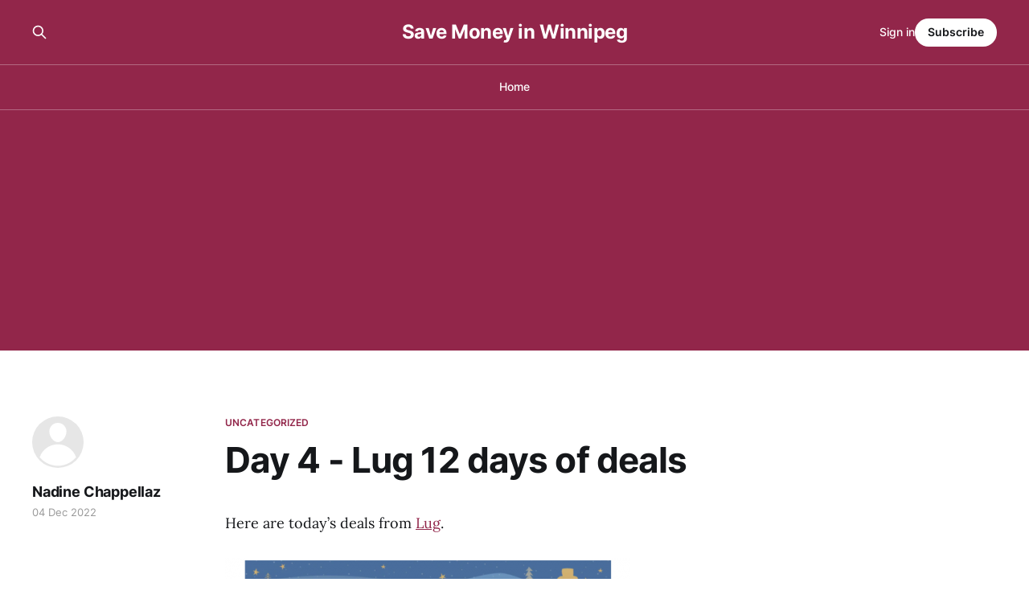

--- FILE ---
content_type: text/html; charset=utf-8
request_url: https://savemoneyinwinnipeg.com/day-4-lug-12-days-of-deals/
body_size: 4144
content:
<!DOCTYPE html>
<html lang="en">

<head>
    <meta charset="utf-8">
    <meta name="viewport" content="width=device-width, initial-scale=1">
    <title>Day 4 - Lug 12 days of deals</title>
    <link rel="stylesheet" href="/assets/built/screen.css?v=6828614569">

    <link rel="canonical" href="https://savemoneyinwinnipeg.com/day-4-lug-12-days-of-deals/">
    <meta name="referrer" content="no-referrer-when-downgrade">
    
    <meta property="og:site_name" content="Save Money in Winnipeg">
    <meta property="og:type" content="article">
    <meta property="og:title" content="Day 4 - Lug 12 days of deals">
    <meta property="og:description" content="Here are today’s deals from Lug.">
    <meta property="og:url" content="https://savemoneyinwinnipeg.com/day-4-lug-12-days-of-deals/">
    <meta property="og:image" content="https://savemoneyinwinnipeg.com/content/images/2025/01/savemoneyinwinnipeg_logo-1.jpeg">
    <meta property="article:published_time" content="2022-12-04T08:23:26.000Z">
    <meta property="article:modified_time" content="2022-12-04T08:23:26.000Z">
    <meta property="article:tag" content="Uncategorized">
    
    <meta property="article:publisher" content="https://www.facebook.com/SaveMoneyInWinnipeg">
    <meta name="twitter:card" content="summary_large_image">
    <meta name="twitter:title" content="Day 4 - Lug 12 days of deals">
    <meta name="twitter:description" content="Here are today’s deals from Lug.">
    <meta name="twitter:url" content="https://savemoneyinwinnipeg.com/day-4-lug-12-days-of-deals/">
    <meta name="twitter:image" content="https://savemoneyinwinnipeg.com/content/images/2025/01/savemoneyinwinnipeg_logo-2.jpeg">
    <meta name="twitter:label1" content="Written by">
    <meta name="twitter:data1" content="Nadine Chappellaz">
    <meta name="twitter:label2" content="Filed under">
    <meta name="twitter:data2" content="Uncategorized">
    <meta name="twitter:site" content="@couponwinnipeg">
    <meta property="og:image:width" content="366">
    <meta property="og:image:height" content="138">
    
    <script type="application/ld+json">
{
    "@context": "https://schema.org",
    "@type": "Article",
    "publisher": {
        "@type": "Organization",
        "name": "Save Money in Winnipeg",
        "url": "https://savemoneyinwinnipeg.com/",
        "logo": {
            "@type": "ImageObject",
            "url": "https://savemoneyinwinnipeg.com/favicon.ico",
            "width": 48,
            "height": 48
        }
    },
    "author": {
        "@type": "Person",
        "name": "Nadine Chappellaz",
        "url": "https://savemoneyinwinnipeg.com/author/nadine/",
        "sameAs": []
    },
    "headline": "Day 4 - Lug 12 days of deals",
    "url": "https://savemoneyinwinnipeg.com/day-4-lug-12-days-of-deals/",
    "datePublished": "2022-12-04T08:23:26.000Z",
    "dateModified": "2022-12-04T08:23:26.000Z",
    "keywords": "Uncategorized",
    "description": "\n\n\nHere are today’s deals from Lug.\n\n\n\n\n",
    "mainEntityOfPage": "https://savemoneyinwinnipeg.com/day-4-lug-12-days-of-deals/"
}
    </script>

    <meta name="generator" content="Ghost 6.0">
    <link rel="alternate" type="application/rss+xml" title="Save Money in Winnipeg" href="https://savemoneyinwinnipeg.com/rss/">
    <script defer src="https://cdn.jsdelivr.net/ghost/portal@~2.51/umd/portal.min.js" data-i18n="true" data-ghost="https://savemoneyinwinnipeg.com/" data-key="42468f7de94461c4dbbd9eff16" data-api="https://savemoneyinwinnipeg.com/ghost/api/content/" data-locale="en" crossorigin="anonymous"></script><style id="gh-members-styles">.gh-post-upgrade-cta-content,
.gh-post-upgrade-cta {
    display: flex;
    flex-direction: column;
    align-items: center;
    font-family: -apple-system, BlinkMacSystemFont, 'Segoe UI', Roboto, Oxygen, Ubuntu, Cantarell, 'Open Sans', 'Helvetica Neue', sans-serif;
    text-align: center;
    width: 100%;
    color: #ffffff;
    font-size: 16px;
}

.gh-post-upgrade-cta-content {
    border-radius: 8px;
    padding: 40px 4vw;
}

.gh-post-upgrade-cta h2 {
    color: #ffffff;
    font-size: 28px;
    letter-spacing: -0.2px;
    margin: 0;
    padding: 0;
}

.gh-post-upgrade-cta p {
    margin: 20px 0 0;
    padding: 0;
}

.gh-post-upgrade-cta small {
    font-size: 16px;
    letter-spacing: -0.2px;
}

.gh-post-upgrade-cta a {
    color: #ffffff;
    cursor: pointer;
    font-weight: 500;
    box-shadow: none;
    text-decoration: underline;
}

.gh-post-upgrade-cta a:hover {
    color: #ffffff;
    opacity: 0.8;
    box-shadow: none;
    text-decoration: underline;
}

.gh-post-upgrade-cta a.gh-btn {
    display: block;
    background: #ffffff;
    text-decoration: none;
    margin: 28px 0 0;
    padding: 8px 18px;
    border-radius: 4px;
    font-size: 16px;
    font-weight: 600;
}

.gh-post-upgrade-cta a.gh-btn:hover {
    opacity: 0.92;
}</style>
    <script defer src="https://cdn.jsdelivr.net/ghost/sodo-search@~1.8/umd/sodo-search.min.js" data-key="42468f7de94461c4dbbd9eff16" data-styles="https://cdn.jsdelivr.net/ghost/sodo-search@~1.8/umd/main.css" data-sodo-search="https://savemoneyinwinnipeg.com/" data-locale="en" crossorigin="anonymous"></script>
    
    <link href="https://savemoneyinwinnipeg.com/webmentions/receive/" rel="webmention">
    <script defer src="/public/cards.min.js?v=6828614569"></script>
    <link rel="stylesheet" type="text/css" href="/public/cards.min.css?v=6828614569">
    <script defer src="/public/member-attribution.min.js?v=6828614569"></script><style>:root {--ghost-accent-color: #92264a;}</style>
    <script async src="https://pagead2.googlesyndication.com/pagead/js/adsbygoogle.js?client=ca-pub-2334283886007956"
     crossorigin="anonymous"></script>
</head>

<body class="post-template tag-uncategorized tag-hash-wordpress tag-hash-import-2025-01-06-14-07 is-head-stacked has-serif-body is-head-brand">
<div class="gh-site">

    <header id="gh-head" class="gh-head gh-outer">
        <div class="gh-head-inner gh-inner">
            <div class="gh-head-brand">
                <div class="gh-head-brand-wrapper">
                    
                    <a class="gh-head-logo" href="https://savemoneyinwinnipeg.com">
                            Save Money in Winnipeg
                    </a>
                    
                </div>
                <button class="gh-search gh-icon-btn" aria-label="Search this site" data-ghost-search><svg xmlns="http://www.w3.org/2000/svg" fill="none" viewBox="0 0 24 24" stroke="currentColor" stroke-width="2" width="20" height="20"><path stroke-linecap="round" stroke-linejoin="round" d="M21 21l-6-6m2-5a7 7 0 11-14 0 7 7 0 0114 0z"></path></svg></button>
                <button class="gh-burger"></button>
            </div>

            <nav class="gh-head-menu">
                <ul class="nav">
    <li class="nav-home"><a href="https://savemoneyinwinnipeg.com/">Home</a></li>
</ul>

            </nav>

            <div class="gh-head-actions">
                    <button class="gh-search gh-icon-btn" aria-label="Search this site" data-ghost-search><svg xmlns="http://www.w3.org/2000/svg" fill="none" viewBox="0 0 24 24" stroke="currentColor" stroke-width="2" width="20" height="20"><path stroke-linecap="round" stroke-linejoin="round" d="M21 21l-6-6m2-5a7 7 0 11-14 0 7 7 0 0114 0z"></path></svg></button>
                    <div class="gh-head-members">
                                <a class="gh-head-link" href="#/portal/signin" data-portal="signin">Sign in</a>
                                <a class="gh-head-btn gh-btn gh-primary-btn" href="#/portal/signup" data-portal="signup">Subscribe</a>
                    </div>
            </div>
        </div>
    </header>

    
<main class="gh-main">
        <article class="gh-article post tag-uncategorized tag-hash-wordpress tag-hash-import-2025-01-06-14-07 no-image">

            <header class="gh-article-header gh-canvas">
                    <a class="gh-article-tag" href="https://savemoneyinwinnipeg.com/tag/uncategorized/">Uncategorized</a>

                <h1 class="gh-article-title">Day 4 - Lug 12 days of deals</h1>


                    <aside class="gh-article-sidebar">

        <div class="gh-author-image-list instapaper_ignore">
                <a class="gh-author-image" href="/author/nadine/">
                        <div class="gh-author-icon"><svg viewBox="0 0 24 24" xmlns="http://www.w3.org/2000/svg" width="64" height="64"><g fill="none" fill-rule="evenodd"><path d="M3.513 18.998C4.749 15.504 8.082 13 12 13s7.251 2.504 8.487 5.998C18.47 21.442 15.417 23 12 23s-6.47-1.558-8.487-4.002zM12 12c2.21 0 4-2.79 4-5s-1.79-4-4-4-4 1.79-4 4 1.79 5 4 5z" fill="#FFF"/></g></svg>
</div>
                </a>
        </div>

        <div class="gh-author-name-list">
                <h4 class="gh-author-name">
                    <a href="/author/nadine/">Nadine Chappellaz</a>
                </h4>
                
        </div>

        <div class="gh-article-meta">
            <div class="gh-article-meta-inner">
                <time class="gh-article-date" datetime="2022-12-04">04 Dec 2022</time>
            </div>
        </div>

    </aside>

                            </header>

            <section class="gh-content gh-canvas">
                <!--kg-card-begin: html-->
<p>Here are today&#8217;s deals from <a href="https://www.luglife.com/collections/12days?ref=savemoneyinwinnipeg.com">Lug</a>. </p>



<figure class="wp-block-image size-large"><img loading="lazy" decoding="async" width="504" height="900" src="https://savemoneyinwinnipeg.com/content/images/wordpress/2022/12/Screenshot_20221204-082222-504x900.png" alt="" class="wp-image-56432" srcset="https://savemoneyinwinnipeg.com/content/images/wordpress/2022/12/Screenshot_20221204-082222-504x900.png 504w, https://savemoneyinwinnipeg.com/content/images/wordpress/2022/12/Screenshot_20221204-082222-168x300.png 168w, https://savemoneyinwinnipeg.com/content/images/wordpress/2022/12/Screenshot_20221204-082222-768x1371.png 768w, https://savemoneyinwinnipeg.com/content/images/wordpress/2022/12/Screenshot_20221204-082222-861x1536.png 861w, https://savemoneyinwinnipeg.com/content/images/wordpress/2022/12/Screenshot_20221204-082222.png 864w" sizes="auto, (max-width: 504px) 100vw, 504px" /></figure>
<!--kg-card-end: html-->
            </section>
        </article>

                <div class="gh-read-next gh-canvas">
                <section class="gh-pagehead">
                    <h4 class="gh-pagehead-title">Read next</h4>
                </section>

                <div class="gh-topic gh-topic-grid">
                    <div class="gh-topic-content">
                            <article class="gh-card post no-image">
    <a class="gh-card-link" href="/part-2-costco-unadvertised-deals-of-the-week-starting-january-6th/">

        <div class="gh-card-wrapper">
            <header class="gh-card-header">
                <h3 class="gh-card-title">Part 2 - Costco unadvertised deals of the week starting January 6th</h3>
            </header>

                    <div class="gh-card-excerpt">Here is the second part of the deals of the week from the Kenaston location in Winnipeg.





Make sure to check out the first part





The ground beef was lower in price today, but that could change at any time.</div>

            <footer class="gh-card-footer">
                <span class="gh-card-author">Nadine Chappellaz</span>
                <time class="gh-card-date" datetime="2025-01-06">06 Jan 2025</time>
            </footer>
        </div>
    </a>
</article>                            <article class="gh-card post no-image">
    <a class="gh-card-link" href="/part-1-costco-unadvertised-deals-of-the-week-starting-january-6th/">

        <div class="gh-card-wrapper">
            <header class="gh-card-header">
                <h3 class="gh-card-title">Part 1 - Costco unadvertised deals of the week starting January 6th</h3>
            </header>

                    <div class="gh-card-excerpt">Here are deals from the Kenaston location in Winnipeg.





Sales are mostly the same from store to store, just some variety due to stock or seasonal items.





It’s also executive coupons start. They didn’t have the signs up yet so just follow along with your coupons.





Make sure</div>

            <footer class="gh-card-footer">
                <span class="gh-card-author">Nadine Chappellaz</span>
                <time class="gh-card-date" datetime="2025-01-06">06 Jan 2025</time>
            </footer>
        </div>
    </a>
</article>                            <article class="gh-card post no-image">
    <a class="gh-card-link" href="/costco-furniture-and-workout-equipment/">

        <div class="gh-card-wrapper">
            <header class="gh-card-header">
                <h3 class="gh-card-title">Costco furniture and workout equipment</h3>
            </header>

                    <div class="gh-card-excerpt">Here’s the furniture and workout equipment out at the Kenaston location today.</div>

            <footer class="gh-card-footer">
                <span class="gh-card-author">Nadine Chappellaz</span>
                <time class="gh-card-date" datetime="2025-01-03">03 Jan 2025</time>
            </footer>
        </div>
    </a>
</article>                    </div>
                </div>
            </div>

        </main>


    <footer class="gh-foot gh-outer">
        <div class="gh-foot-inner gh-inner">
                <section class="gh-subscribe">
                    <h3 class="gh-subscribe-title">Subscribe to Save Money in Winnipeg</h3>
                        <div class="gh-subscribe-description">Don&#x27;t miss out on the latest news. Sign up now to get access to the library of members-only articles.</div>
                    <button class="gh-subscribe-btn gh-btn" data-portal="signup"><svg width="20" height="20" viewBox="0 0 20 20" fill="none" stroke="currentColor" xmlns="http://www.w3.org/2000/svg">
    <path d="M3.33332 3.33334H16.6667C17.5833 3.33334 18.3333 4.08334 18.3333 5.00001V15C18.3333 15.9167 17.5833 16.6667 16.6667 16.6667H3.33332C2.41666 16.6667 1.66666 15.9167 1.66666 15V5.00001C1.66666 4.08334 2.41666 3.33334 3.33332 3.33334Z" stroke-width="1.5" stroke-linecap="round" stroke-linejoin="round"/>
    <path d="M18.3333 5L9.99999 10.8333L1.66666 5" stroke-width="1.5" stroke-linecap="round" stroke-linejoin="round"/>
</svg> Subscribe now</button>
                </section>

            <nav class="gh-foot-menu">
                <ul class="nav">
    <li class="nav-sign-up"><a href="#/portal/">Sign up</a></li>
</ul>

            </nav>

            <div class="gh-copyright">
                    Save Money in Winnipeg © 2026. Powered by <a href="https://ghost.org/" target="_blank" rel="noopener">Ghost</a>
            </div>
        </div>
    </footer>

</div>

    <div class="pswp" tabindex="-1" role="dialog" aria-hidden="true">
    <div class="pswp__bg"></div>

    <div class="pswp__scroll-wrap">
        <div class="pswp__container">
            <div class="pswp__item"></div>
            <div class="pswp__item"></div>
            <div class="pswp__item"></div>
        </div>

        <div class="pswp__ui pswp__ui--hidden">
            <div class="pswp__top-bar">
                <div class="pswp__counter"></div>

                <button class="pswp__button pswp__button--close" title="Close (Esc)"></button>
                <button class="pswp__button pswp__button--share" title="Share"></button>
                <button class="pswp__button pswp__button--fs" title="Toggle fullscreen"></button>
                <button class="pswp__button pswp__button--zoom" title="Zoom in/out"></button>

                <div class="pswp__preloader">
                    <div class="pswp__preloader__icn">
                        <div class="pswp__preloader__cut">
                            <div class="pswp__preloader__donut"></div>
                        </div>
                    </div>
                </div>
            </div>

            <div class="pswp__share-modal pswp__share-modal--hidden pswp__single-tap">
                <div class="pswp__share-tooltip"></div>
            </div>

            <button class="pswp__button pswp__button--arrow--left" title="Previous (arrow left)"></button>
            <button class="pswp__button pswp__button--arrow--right" title="Next (arrow right)"></button>

            <div class="pswp__caption">
                <div class="pswp__caption__center"></div>
            </div>
        </div>
    </div>
</div>
<script src="/assets/built/main.min.js?v=6828614569"></script>



</body>

</html>


--- FILE ---
content_type: text/html; charset=utf-8
request_url: https://www.google.com/recaptcha/api2/aframe
body_size: 266
content:
<!DOCTYPE HTML><html><head><meta http-equiv="content-type" content="text/html; charset=UTF-8"></head><body><script nonce="MUzSaQLLnTNOCgkbepkCeA">/** Anti-fraud and anti-abuse applications only. See google.com/recaptcha */ try{var clients={'sodar':'https://pagead2.googlesyndication.com/pagead/sodar?'};window.addEventListener("message",function(a){try{if(a.source===window.parent){var b=JSON.parse(a.data);var c=clients[b['id']];if(c){var d=document.createElement('img');d.src=c+b['params']+'&rc='+(localStorage.getItem("rc::a")?sessionStorage.getItem("rc::b"):"");window.document.body.appendChild(d);sessionStorage.setItem("rc::e",parseInt(sessionStorage.getItem("rc::e")||0)+1);localStorage.setItem("rc::h",'1768814489434');}}}catch(b){}});window.parent.postMessage("_grecaptcha_ready", "*");}catch(b){}</script></body></html>